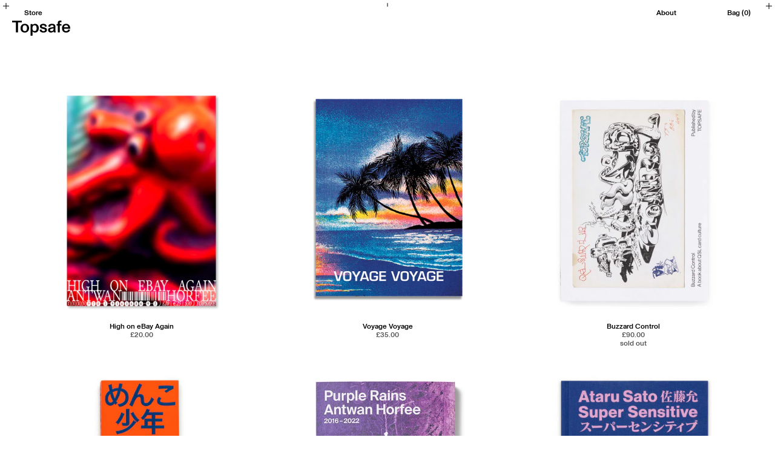

--- FILE ---
content_type: text/html; charset=utf-8
request_url: https://topsafe.co/collections/books
body_size: 13198
content:
<!doctype html>
<html>
<head>
  <title>Books</title>
  <meta charset="utf-8">
  <meta http-equiv="X-UA-Compatible" content="IE=edge,chrome=1">
  <meta name="description" content="">
  <link rel="canonical" href="https://topsafe.co/collections/books">
  <meta name="viewport" content="width=device-width,initial-scale=1,shrink-to-fit=no">

  <link rel="apple-touch-icon" sizes="180x180" href="//topsafe.co/cdn/shop/t/11/assets/apple-touch-icon.png?v=44783922506068220581744376513">
  <link rel="icon" type="image/png" sizes="32x32" href="//topsafe.co/cdn/shop/t/11/assets/favicon-32x32.png?v=121088914299035066071744376513">
  <link rel="icon" type="image/png" sizes="16x16" href="//topsafe.co/cdn/shop/t/11/assets/favicon-16x16?v=1222.png">
  <link rel="manifest" href="//topsafe.co/cdn/shop/t/11/assets/site.webmanifest?v=28520019027173394721744376513">
  <link rel="mask-icon" href="//topsafe.co/cdn/shop/t/11/assets/safari-pinned-tab.svg?v=61336324138969535351744376513" color="#000000">
  <meta name="msapplication-TileColor" content="#ffffff">
  <meta name="theme-color" content="#ffffff">

  <meta property="og:image" content="//topsafe.co/cdn/shop/t/11/assets/meta.png?v=37043697306528792291744376513">
  <meta name="twitter:image" content="//topsafe.co/cdn/shop/t/11/assets/meta.png?v=37043697306528792291744376513">

  <script>window.performance && window.performance.mark && window.performance.mark('shopify.content_for_header.start');</script><meta id="shopify-digital-wallet" name="shopify-digital-wallet" content="/49729208486/digital_wallets/dialog">
<meta name="shopify-checkout-api-token" content="ffd8b433d488e1bb9bc8fbf2db4a3f98">
<link rel="alternate" type="application/atom+xml" title="Feed" href="/collections/books.atom" />
<link rel="alternate" type="application/json+oembed" href="https://topsafe.co/collections/books.oembed">
<script async="async" src="/checkouts/internal/preloads.js?locale=en-GB"></script>
<link rel="preconnect" href="https://shop.app" crossorigin="anonymous">
<script async="async" src="https://shop.app/checkouts/internal/preloads.js?locale=en-GB&shop_id=49729208486" crossorigin="anonymous"></script>
<script id="apple-pay-shop-capabilities" type="application/json">{"shopId":49729208486,"countryCode":"GB","currencyCode":"GBP","merchantCapabilities":["supports3DS"],"merchantId":"gid:\/\/shopify\/Shop\/49729208486","merchantName":"Topsafe-Books","requiredBillingContactFields":["postalAddress","email"],"requiredShippingContactFields":["postalAddress","email"],"shippingType":"shipping","supportedNetworks":["visa","maestro","masterCard","amex","discover","elo"],"total":{"type":"pending","label":"Topsafe-Books","amount":"1.00"},"shopifyPaymentsEnabled":true,"supportsSubscriptions":true}</script>
<script id="shopify-features" type="application/json">{"accessToken":"ffd8b433d488e1bb9bc8fbf2db4a3f98","betas":["rich-media-storefront-analytics"],"domain":"topsafe.co","predictiveSearch":true,"shopId":49729208486,"locale":"en"}</script>
<script>var Shopify = Shopify || {};
Shopify.shop = "topsafe-london.myshopify.com";
Shopify.locale = "en";
Shopify.currency = {"active":"GBP","rate":"1.0"};
Shopify.country = "GB";
Shopify.theme = {"name":"250411 New Homepage","id":143150776486,"schema_name":"Themekit template theme","schema_version":"1.0.0","theme_store_id":null,"role":"main"};
Shopify.theme.handle = "null";
Shopify.theme.style = {"id":null,"handle":null};
Shopify.cdnHost = "topsafe.co/cdn";
Shopify.routes = Shopify.routes || {};
Shopify.routes.root = "/";</script>
<script type="module">!function(o){(o.Shopify=o.Shopify||{}).modules=!0}(window);</script>
<script>!function(o){function n(){var o=[];function n(){o.push(Array.prototype.slice.apply(arguments))}return n.q=o,n}var t=o.Shopify=o.Shopify||{};t.loadFeatures=n(),t.autoloadFeatures=n()}(window);</script>
<script>
  window.ShopifyPay = window.ShopifyPay || {};
  window.ShopifyPay.apiHost = "shop.app\/pay";
  window.ShopifyPay.redirectState = null;
</script>
<script id="shop-js-analytics" type="application/json">{"pageType":"collection"}</script>
<script defer="defer" async type="module" src="//topsafe.co/cdn/shopifycloud/shop-js/modules/v2/client.init-shop-cart-sync_BT-GjEfc.en.esm.js"></script>
<script defer="defer" async type="module" src="//topsafe.co/cdn/shopifycloud/shop-js/modules/v2/chunk.common_D58fp_Oc.esm.js"></script>
<script defer="defer" async type="module" src="//topsafe.co/cdn/shopifycloud/shop-js/modules/v2/chunk.modal_xMitdFEc.esm.js"></script>
<script type="module">
  await import("//topsafe.co/cdn/shopifycloud/shop-js/modules/v2/client.init-shop-cart-sync_BT-GjEfc.en.esm.js");
await import("//topsafe.co/cdn/shopifycloud/shop-js/modules/v2/chunk.common_D58fp_Oc.esm.js");
await import("//topsafe.co/cdn/shopifycloud/shop-js/modules/v2/chunk.modal_xMitdFEc.esm.js");

  window.Shopify.SignInWithShop?.initShopCartSync?.({"fedCMEnabled":true,"windoidEnabled":true});

</script>
<script>
  window.Shopify = window.Shopify || {};
  if (!window.Shopify.featureAssets) window.Shopify.featureAssets = {};
  window.Shopify.featureAssets['shop-js'] = {"shop-cart-sync":["modules/v2/client.shop-cart-sync_DZOKe7Ll.en.esm.js","modules/v2/chunk.common_D58fp_Oc.esm.js","modules/v2/chunk.modal_xMitdFEc.esm.js"],"init-fed-cm":["modules/v2/client.init-fed-cm_B6oLuCjv.en.esm.js","modules/v2/chunk.common_D58fp_Oc.esm.js","modules/v2/chunk.modal_xMitdFEc.esm.js"],"shop-cash-offers":["modules/v2/client.shop-cash-offers_D2sdYoxE.en.esm.js","modules/v2/chunk.common_D58fp_Oc.esm.js","modules/v2/chunk.modal_xMitdFEc.esm.js"],"shop-login-button":["modules/v2/client.shop-login-button_QeVjl5Y3.en.esm.js","modules/v2/chunk.common_D58fp_Oc.esm.js","modules/v2/chunk.modal_xMitdFEc.esm.js"],"pay-button":["modules/v2/client.pay-button_DXTOsIq6.en.esm.js","modules/v2/chunk.common_D58fp_Oc.esm.js","modules/v2/chunk.modal_xMitdFEc.esm.js"],"shop-button":["modules/v2/client.shop-button_DQZHx9pm.en.esm.js","modules/v2/chunk.common_D58fp_Oc.esm.js","modules/v2/chunk.modal_xMitdFEc.esm.js"],"avatar":["modules/v2/client.avatar_BTnouDA3.en.esm.js"],"init-windoid":["modules/v2/client.init-windoid_CR1B-cfM.en.esm.js","modules/v2/chunk.common_D58fp_Oc.esm.js","modules/v2/chunk.modal_xMitdFEc.esm.js"],"init-shop-for-new-customer-accounts":["modules/v2/client.init-shop-for-new-customer-accounts_C_vY_xzh.en.esm.js","modules/v2/client.shop-login-button_QeVjl5Y3.en.esm.js","modules/v2/chunk.common_D58fp_Oc.esm.js","modules/v2/chunk.modal_xMitdFEc.esm.js"],"init-shop-email-lookup-coordinator":["modules/v2/client.init-shop-email-lookup-coordinator_BI7n9ZSv.en.esm.js","modules/v2/chunk.common_D58fp_Oc.esm.js","modules/v2/chunk.modal_xMitdFEc.esm.js"],"init-shop-cart-sync":["modules/v2/client.init-shop-cart-sync_BT-GjEfc.en.esm.js","modules/v2/chunk.common_D58fp_Oc.esm.js","modules/v2/chunk.modal_xMitdFEc.esm.js"],"shop-toast-manager":["modules/v2/client.shop-toast-manager_DiYdP3xc.en.esm.js","modules/v2/chunk.common_D58fp_Oc.esm.js","modules/v2/chunk.modal_xMitdFEc.esm.js"],"init-customer-accounts":["modules/v2/client.init-customer-accounts_D9ZNqS-Q.en.esm.js","modules/v2/client.shop-login-button_QeVjl5Y3.en.esm.js","modules/v2/chunk.common_D58fp_Oc.esm.js","modules/v2/chunk.modal_xMitdFEc.esm.js"],"init-customer-accounts-sign-up":["modules/v2/client.init-customer-accounts-sign-up_iGw4briv.en.esm.js","modules/v2/client.shop-login-button_QeVjl5Y3.en.esm.js","modules/v2/chunk.common_D58fp_Oc.esm.js","modules/v2/chunk.modal_xMitdFEc.esm.js"],"shop-follow-button":["modules/v2/client.shop-follow-button_CqMgW2wH.en.esm.js","modules/v2/chunk.common_D58fp_Oc.esm.js","modules/v2/chunk.modal_xMitdFEc.esm.js"],"checkout-modal":["modules/v2/client.checkout-modal_xHeaAweL.en.esm.js","modules/v2/chunk.common_D58fp_Oc.esm.js","modules/v2/chunk.modal_xMitdFEc.esm.js"],"shop-login":["modules/v2/client.shop-login_D91U-Q7h.en.esm.js","modules/v2/chunk.common_D58fp_Oc.esm.js","modules/v2/chunk.modal_xMitdFEc.esm.js"],"lead-capture":["modules/v2/client.lead-capture_BJmE1dJe.en.esm.js","modules/v2/chunk.common_D58fp_Oc.esm.js","modules/v2/chunk.modal_xMitdFEc.esm.js"],"payment-terms":["modules/v2/client.payment-terms_Ci9AEqFq.en.esm.js","modules/v2/chunk.common_D58fp_Oc.esm.js","modules/v2/chunk.modal_xMitdFEc.esm.js"]};
</script>
<script id="__st">var __st={"a":49729208486,"offset":0,"reqid":"837e358d-838b-4c3b-9898-4a37f4137d7e-1769308331","pageurl":"topsafe.co\/collections\/books","u":"98da034fe27f","p":"collection","rtyp":"collection","rid":225852555430};</script>
<script>window.ShopifyPaypalV4VisibilityTracking = true;</script>
<script id="captcha-bootstrap">!function(){'use strict';const t='contact',e='account',n='new_comment',o=[[t,t],['blogs',n],['comments',n],[t,'customer']],c=[[e,'customer_login'],[e,'guest_login'],[e,'recover_customer_password'],[e,'create_customer']],r=t=>t.map((([t,e])=>`form[action*='/${t}']:not([data-nocaptcha='true']) input[name='form_type'][value='${e}']`)).join(','),a=t=>()=>t?[...document.querySelectorAll(t)].map((t=>t.form)):[];function s(){const t=[...o],e=r(t);return a(e)}const i='password',u='form_key',d=['recaptcha-v3-token','g-recaptcha-response','h-captcha-response',i],f=()=>{try{return window.sessionStorage}catch{return}},m='__shopify_v',_=t=>t.elements[u];function p(t,e,n=!1){try{const o=window.sessionStorage,c=JSON.parse(o.getItem(e)),{data:r}=function(t){const{data:e,action:n}=t;return t[m]||n?{data:e,action:n}:{data:t,action:n}}(c);for(const[e,n]of Object.entries(r))t.elements[e]&&(t.elements[e].value=n);n&&o.removeItem(e)}catch(o){console.error('form repopulation failed',{error:o})}}const l='form_type',E='cptcha';function T(t){t.dataset[E]=!0}const w=window,h=w.document,L='Shopify',v='ce_forms',y='captcha';let A=!1;((t,e)=>{const n=(g='f06e6c50-85a8-45c8-87d0-21a2b65856fe',I='https://cdn.shopify.com/shopifycloud/storefront-forms-hcaptcha/ce_storefront_forms_captcha_hcaptcha.v1.5.2.iife.js',D={infoText:'Protected by hCaptcha',privacyText:'Privacy',termsText:'Terms'},(t,e,n)=>{const o=w[L][v],c=o.bindForm;if(c)return c(t,g,e,D).then(n);var r;o.q.push([[t,g,e,D],n]),r=I,A||(h.body.append(Object.assign(h.createElement('script'),{id:'captcha-provider',async:!0,src:r})),A=!0)});var g,I,D;w[L]=w[L]||{},w[L][v]=w[L][v]||{},w[L][v].q=[],w[L][y]=w[L][y]||{},w[L][y].protect=function(t,e){n(t,void 0,e),T(t)},Object.freeze(w[L][y]),function(t,e,n,w,h,L){const[v,y,A,g]=function(t,e,n){const i=e?o:[],u=t?c:[],d=[...i,...u],f=r(d),m=r(i),_=r(d.filter((([t,e])=>n.includes(e))));return[a(f),a(m),a(_),s()]}(w,h,L),I=t=>{const e=t.target;return e instanceof HTMLFormElement?e:e&&e.form},D=t=>v().includes(t);t.addEventListener('submit',(t=>{const e=I(t);if(!e)return;const n=D(e)&&!e.dataset.hcaptchaBound&&!e.dataset.recaptchaBound,o=_(e),c=g().includes(e)&&(!o||!o.value);(n||c)&&t.preventDefault(),c&&!n&&(function(t){try{if(!f())return;!function(t){const e=f();if(!e)return;const n=_(t);if(!n)return;const o=n.value;o&&e.removeItem(o)}(t);const e=Array.from(Array(32),(()=>Math.random().toString(36)[2])).join('');!function(t,e){_(t)||t.append(Object.assign(document.createElement('input'),{type:'hidden',name:u})),t.elements[u].value=e}(t,e),function(t,e){const n=f();if(!n)return;const o=[...t.querySelectorAll(`input[type='${i}']`)].map((({name:t})=>t)),c=[...d,...o],r={};for(const[a,s]of new FormData(t).entries())c.includes(a)||(r[a]=s);n.setItem(e,JSON.stringify({[m]:1,action:t.action,data:r}))}(t,e)}catch(e){console.error('failed to persist form',e)}}(e),e.submit())}));const S=(t,e)=>{t&&!t.dataset[E]&&(n(t,e.some((e=>e===t))),T(t))};for(const o of['focusin','change'])t.addEventListener(o,(t=>{const e=I(t);D(e)&&S(e,y())}));const B=e.get('form_key'),M=e.get(l),P=B&&M;t.addEventListener('DOMContentLoaded',(()=>{const t=y();if(P)for(const e of t)e.elements[l].value===M&&p(e,B);[...new Set([...A(),...v().filter((t=>'true'===t.dataset.shopifyCaptcha))])].forEach((e=>S(e,t)))}))}(h,new URLSearchParams(w.location.search),n,t,e,['guest_login'])})(!0,!0)}();</script>
<script integrity="sha256-4kQ18oKyAcykRKYeNunJcIwy7WH5gtpwJnB7kiuLZ1E=" data-source-attribution="shopify.loadfeatures" defer="defer" src="//topsafe.co/cdn/shopifycloud/storefront/assets/storefront/load_feature-a0a9edcb.js" crossorigin="anonymous"></script>
<script crossorigin="anonymous" defer="defer" src="//topsafe.co/cdn/shopifycloud/storefront/assets/shopify_pay/storefront-65b4c6d7.js?v=20250812"></script>
<script data-source-attribution="shopify.dynamic_checkout.dynamic.init">var Shopify=Shopify||{};Shopify.PaymentButton=Shopify.PaymentButton||{isStorefrontPortableWallets:!0,init:function(){window.Shopify.PaymentButton.init=function(){};var t=document.createElement("script");t.src="https://topsafe.co/cdn/shopifycloud/portable-wallets/latest/portable-wallets.en.js",t.type="module",document.head.appendChild(t)}};
</script>
<script data-source-attribution="shopify.dynamic_checkout.buyer_consent">
  function portableWalletsHideBuyerConsent(e){var t=document.getElementById("shopify-buyer-consent"),n=document.getElementById("shopify-subscription-policy-button");t&&n&&(t.classList.add("hidden"),t.setAttribute("aria-hidden","true"),n.removeEventListener("click",e))}function portableWalletsShowBuyerConsent(e){var t=document.getElementById("shopify-buyer-consent"),n=document.getElementById("shopify-subscription-policy-button");t&&n&&(t.classList.remove("hidden"),t.removeAttribute("aria-hidden"),n.addEventListener("click",e))}window.Shopify?.PaymentButton&&(window.Shopify.PaymentButton.hideBuyerConsent=portableWalletsHideBuyerConsent,window.Shopify.PaymentButton.showBuyerConsent=portableWalletsShowBuyerConsent);
</script>
<script data-source-attribution="shopify.dynamic_checkout.cart.bootstrap">document.addEventListener("DOMContentLoaded",(function(){function t(){return document.querySelector("shopify-accelerated-checkout-cart, shopify-accelerated-checkout")}if(t())Shopify.PaymentButton.init();else{new MutationObserver((function(e,n){t()&&(Shopify.PaymentButton.init(),n.disconnect())})).observe(document.body,{childList:!0,subtree:!0})}}));
</script>
<link id="shopify-accelerated-checkout-styles" rel="stylesheet" media="screen" href="https://topsafe.co/cdn/shopifycloud/portable-wallets/latest/accelerated-checkout-backwards-compat.css" crossorigin="anonymous">
<style id="shopify-accelerated-checkout-cart">
        #shopify-buyer-consent {
  margin-top: 1em;
  display: inline-block;
  width: 100%;
}

#shopify-buyer-consent.hidden {
  display: none;
}

#shopify-subscription-policy-button {
  background: none;
  border: none;
  padding: 0;
  text-decoration: underline;
  font-size: inherit;
  cursor: pointer;
}

#shopify-subscription-policy-button::before {
  box-shadow: none;
}

      </style>

<script>window.performance && window.performance.mark && window.performance.mark('shopify.content_for_header.end');</script> <!-- Header hook for plugins -->
  <link href="//topsafe.co/cdn/shop/t/11/assets/stylesheet.css?v=18687596107175486211768418441" rel="stylesheet" type="text/css" media="all" />
<link href="https://monorail-edge.shopifysvc.com" rel="dns-prefetch">
<script>(function(){if ("sendBeacon" in navigator && "performance" in window) {try {var session_token_from_headers = performance.getEntriesByType('navigation')[0].serverTiming.find(x => x.name == '_s').description;} catch {var session_token_from_headers = undefined;}var session_cookie_matches = document.cookie.match(/_shopify_s=([^;]*)/);var session_token_from_cookie = session_cookie_matches && session_cookie_matches.length === 2 ? session_cookie_matches[1] : "";var session_token = session_token_from_headers || session_token_from_cookie || "";function handle_abandonment_event(e) {var entries = performance.getEntries().filter(function(entry) {return /monorail-edge.shopifysvc.com/.test(entry.name);});if (!window.abandonment_tracked && entries.length === 0) {window.abandonment_tracked = true;var currentMs = Date.now();var navigation_start = performance.timing.navigationStart;var payload = {shop_id: 49729208486,url: window.location.href,navigation_start,duration: currentMs - navigation_start,session_token,page_type: "collection"};window.navigator.sendBeacon("https://monorail-edge.shopifysvc.com/v1/produce", JSON.stringify({schema_id: "online_store_buyer_site_abandonment/1.1",payload: payload,metadata: {event_created_at_ms: currentMs,event_sent_at_ms: currentMs}}));}}window.addEventListener('pagehide', handle_abandonment_event);}}());</script>
<script id="web-pixels-manager-setup">(function e(e,d,r,n,o){if(void 0===o&&(o={}),!Boolean(null===(a=null===(i=window.Shopify)||void 0===i?void 0:i.analytics)||void 0===a?void 0:a.replayQueue)){var i,a;window.Shopify=window.Shopify||{};var t=window.Shopify;t.analytics=t.analytics||{};var s=t.analytics;s.replayQueue=[],s.publish=function(e,d,r){return s.replayQueue.push([e,d,r]),!0};try{self.performance.mark("wpm:start")}catch(e){}var l=function(){var e={modern:/Edge?\/(1{2}[4-9]|1[2-9]\d|[2-9]\d{2}|\d{4,})\.\d+(\.\d+|)|Firefox\/(1{2}[4-9]|1[2-9]\d|[2-9]\d{2}|\d{4,})\.\d+(\.\d+|)|Chrom(ium|e)\/(9{2}|\d{3,})\.\d+(\.\d+|)|(Maci|X1{2}).+ Version\/(15\.\d+|(1[6-9]|[2-9]\d|\d{3,})\.\d+)([,.]\d+|)( \(\w+\)|)( Mobile\/\w+|) Safari\/|Chrome.+OPR\/(9{2}|\d{3,})\.\d+\.\d+|(CPU[ +]OS|iPhone[ +]OS|CPU[ +]iPhone|CPU IPhone OS|CPU iPad OS)[ +]+(15[._]\d+|(1[6-9]|[2-9]\d|\d{3,})[._]\d+)([._]\d+|)|Android:?[ /-](13[3-9]|1[4-9]\d|[2-9]\d{2}|\d{4,})(\.\d+|)(\.\d+|)|Android.+Firefox\/(13[5-9]|1[4-9]\d|[2-9]\d{2}|\d{4,})\.\d+(\.\d+|)|Android.+Chrom(ium|e)\/(13[3-9]|1[4-9]\d|[2-9]\d{2}|\d{4,})\.\d+(\.\d+|)|SamsungBrowser\/([2-9]\d|\d{3,})\.\d+/,legacy:/Edge?\/(1[6-9]|[2-9]\d|\d{3,})\.\d+(\.\d+|)|Firefox\/(5[4-9]|[6-9]\d|\d{3,})\.\d+(\.\d+|)|Chrom(ium|e)\/(5[1-9]|[6-9]\d|\d{3,})\.\d+(\.\d+|)([\d.]+$|.*Safari\/(?![\d.]+ Edge\/[\d.]+$))|(Maci|X1{2}).+ Version\/(10\.\d+|(1[1-9]|[2-9]\d|\d{3,})\.\d+)([,.]\d+|)( \(\w+\)|)( Mobile\/\w+|) Safari\/|Chrome.+OPR\/(3[89]|[4-9]\d|\d{3,})\.\d+\.\d+|(CPU[ +]OS|iPhone[ +]OS|CPU[ +]iPhone|CPU IPhone OS|CPU iPad OS)[ +]+(10[._]\d+|(1[1-9]|[2-9]\d|\d{3,})[._]\d+)([._]\d+|)|Android:?[ /-](13[3-9]|1[4-9]\d|[2-9]\d{2}|\d{4,})(\.\d+|)(\.\d+|)|Mobile Safari.+OPR\/([89]\d|\d{3,})\.\d+\.\d+|Android.+Firefox\/(13[5-9]|1[4-9]\d|[2-9]\d{2}|\d{4,})\.\d+(\.\d+|)|Android.+Chrom(ium|e)\/(13[3-9]|1[4-9]\d|[2-9]\d{2}|\d{4,})\.\d+(\.\d+|)|Android.+(UC? ?Browser|UCWEB|U3)[ /]?(15\.([5-9]|\d{2,})|(1[6-9]|[2-9]\d|\d{3,})\.\d+)\.\d+|SamsungBrowser\/(5\.\d+|([6-9]|\d{2,})\.\d+)|Android.+MQ{2}Browser\/(14(\.(9|\d{2,})|)|(1[5-9]|[2-9]\d|\d{3,})(\.\d+|))(\.\d+|)|K[Aa][Ii]OS\/(3\.\d+|([4-9]|\d{2,})\.\d+)(\.\d+|)/},d=e.modern,r=e.legacy,n=navigator.userAgent;return n.match(d)?"modern":n.match(r)?"legacy":"unknown"}(),u="modern"===l?"modern":"legacy",c=(null!=n?n:{modern:"",legacy:""})[u],f=function(e){return[e.baseUrl,"/wpm","/b",e.hashVersion,"modern"===e.buildTarget?"m":"l",".js"].join("")}({baseUrl:d,hashVersion:r,buildTarget:u}),m=function(e){var d=e.version,r=e.bundleTarget,n=e.surface,o=e.pageUrl,i=e.monorailEndpoint;return{emit:function(e){var a=e.status,t=e.errorMsg,s=(new Date).getTime(),l=JSON.stringify({metadata:{event_sent_at_ms:s},events:[{schema_id:"web_pixels_manager_load/3.1",payload:{version:d,bundle_target:r,page_url:o,status:a,surface:n,error_msg:t},metadata:{event_created_at_ms:s}}]});if(!i)return console&&console.warn&&console.warn("[Web Pixels Manager] No Monorail endpoint provided, skipping logging."),!1;try{return self.navigator.sendBeacon.bind(self.navigator)(i,l)}catch(e){}var u=new XMLHttpRequest;try{return u.open("POST",i,!0),u.setRequestHeader("Content-Type","text/plain"),u.send(l),!0}catch(e){return console&&console.warn&&console.warn("[Web Pixels Manager] Got an unhandled error while logging to Monorail."),!1}}}}({version:r,bundleTarget:l,surface:e.surface,pageUrl:self.location.href,monorailEndpoint:e.monorailEndpoint});try{o.browserTarget=l,function(e){var d=e.src,r=e.async,n=void 0===r||r,o=e.onload,i=e.onerror,a=e.sri,t=e.scriptDataAttributes,s=void 0===t?{}:t,l=document.createElement("script"),u=document.querySelector("head"),c=document.querySelector("body");if(l.async=n,l.src=d,a&&(l.integrity=a,l.crossOrigin="anonymous"),s)for(var f in s)if(Object.prototype.hasOwnProperty.call(s,f))try{l.dataset[f]=s[f]}catch(e){}if(o&&l.addEventListener("load",o),i&&l.addEventListener("error",i),u)u.appendChild(l);else{if(!c)throw new Error("Did not find a head or body element to append the script");c.appendChild(l)}}({src:f,async:!0,onload:function(){if(!function(){var e,d;return Boolean(null===(d=null===(e=window.Shopify)||void 0===e?void 0:e.analytics)||void 0===d?void 0:d.initialized)}()){var d=window.webPixelsManager.init(e)||void 0;if(d){var r=window.Shopify.analytics;r.replayQueue.forEach((function(e){var r=e[0],n=e[1],o=e[2];d.publishCustomEvent(r,n,o)})),r.replayQueue=[],r.publish=d.publishCustomEvent,r.visitor=d.visitor,r.initialized=!0}}},onerror:function(){return m.emit({status:"failed",errorMsg:"".concat(f," has failed to load")})},sri:function(e){var d=/^sha384-[A-Za-z0-9+/=]+$/;return"string"==typeof e&&d.test(e)}(c)?c:"",scriptDataAttributes:o}),m.emit({status:"loading"})}catch(e){m.emit({status:"failed",errorMsg:(null==e?void 0:e.message)||"Unknown error"})}}})({shopId: 49729208486,storefrontBaseUrl: "https://topsafe.co",extensionsBaseUrl: "https://extensions.shopifycdn.com/cdn/shopifycloud/web-pixels-manager",monorailEndpoint: "https://monorail-edge.shopifysvc.com/unstable/produce_batch",surface: "storefront-renderer",enabledBetaFlags: ["2dca8a86"],webPixelsConfigList: [{"id":"shopify-app-pixel","configuration":"{}","eventPayloadVersion":"v1","runtimeContext":"STRICT","scriptVersion":"0450","apiClientId":"shopify-pixel","type":"APP","privacyPurposes":["ANALYTICS","MARKETING"]},{"id":"shopify-custom-pixel","eventPayloadVersion":"v1","runtimeContext":"LAX","scriptVersion":"0450","apiClientId":"shopify-pixel","type":"CUSTOM","privacyPurposes":["ANALYTICS","MARKETING"]}],isMerchantRequest: false,initData: {"shop":{"name":"Topsafe-Books","paymentSettings":{"currencyCode":"GBP"},"myshopifyDomain":"topsafe-london.myshopify.com","countryCode":"GB","storefrontUrl":"https:\/\/topsafe.co"},"customer":null,"cart":null,"checkout":null,"productVariants":[],"purchasingCompany":null},},"https://topsafe.co/cdn","fcfee988w5aeb613cpc8e4bc33m6693e112",{"modern":"","legacy":""},{"shopId":"49729208486","storefrontBaseUrl":"https:\/\/topsafe.co","extensionBaseUrl":"https:\/\/extensions.shopifycdn.com\/cdn\/shopifycloud\/web-pixels-manager","surface":"storefront-renderer","enabledBetaFlags":"[\"2dca8a86\"]","isMerchantRequest":"false","hashVersion":"fcfee988w5aeb613cpc8e4bc33m6693e112","publish":"custom","events":"[[\"page_viewed\",{}],[\"collection_viewed\",{\"collection\":{\"id\":\"225852555430\",\"title\":\"Books\",\"productVariants\":[{\"price\":{\"amount\":20.0,\"currencyCode\":\"GBP\"},\"product\":{\"title\":\"High on eBay Again\",\"vendor\":\"Topsafe\",\"id\":\"7753924804774\",\"untranslatedTitle\":\"High on eBay Again\",\"url\":\"\/products\/high-on-ebay-again\",\"type\":\"Books\"},\"id\":\"44231281770662\",\"image\":{\"src\":\"\/\/topsafe.co\/cdn\/shop\/files\/TS-AH-HOEA-WEB-1500x1500.png?v=1687437390\"},\"sku\":\"\",\"title\":\"Default Title\",\"untranslatedTitle\":\"Default Title\"},{\"price\":{\"amount\":35.0,\"currencyCode\":\"GBP\"},\"product\":{\"title\":\"Voyage Voyage\",\"vendor\":\"Topsafe-Books\",\"id\":\"7683874914470\",\"untranslatedTitle\":\"Voyage Voyage\",\"url\":\"\/products\/voyage-voyage\",\"type\":\"Books\"},\"id\":\"43955390906534\",\"image\":{\"src\":\"\/\/topsafe.co\/cdn\/shop\/products\/COVER_VOYAGE4_6dc0d91b-e5b3-428d-8acb-38912de07d19.png?v=1675803853\"},\"sku\":\"10\",\"title\":\"Default Title\",\"untranslatedTitle\":\"Default Title\"},{\"price\":{\"amount\":90.0,\"currencyCode\":\"GBP\"},\"product\":{\"title\":\"Buzzard Control\",\"vendor\":\"Topsafe\",\"id\":\"6908890874022\",\"untranslatedTitle\":\"Buzzard Control\",\"url\":\"\/products\/buzzard-control\",\"type\":\"Books\"},\"id\":\"41558889037990\",\"image\":{\"src\":\"\/\/topsafe.co\/cdn\/shop\/products\/buzz01.jpg?v=1650710439\"},\"sku\":\"\",\"title\":\"Not Signed\",\"untranslatedTitle\":\"Not Signed\"},{\"price\":{\"amount\":0.0,\"currencyCode\":\"GBP\"},\"product\":{\"title\":\"Menko Boys\",\"vendor\":\"Topsafe\",\"id\":\"5862912164006\",\"untranslatedTitle\":\"Menko Boys\",\"url\":\"\/products\/menko-boys-book\",\"type\":\"Books\"},\"id\":\"36861639753894\",\"image\":{\"src\":\"\/\/topsafe.co\/cdn\/shop\/products\/menkoboys01.jpg?v=1634740808\"},\"sku\":\"\",\"title\":\"Small \/ Red\",\"untranslatedTitle\":\"Small \/ Red\"},{\"price\":{\"amount\":90.0,\"currencyCode\":\"GBP\"},\"product\":{\"title\":\"Purple Rains\",\"vendor\":\"Topsafe-Books\",\"id\":\"7538900467878\",\"untranslatedTitle\":\"Purple Rains\",\"url\":\"\/products\/purple-rains\",\"type\":\"Books\"},\"id\":\"43717897126054\",\"image\":{\"src\":\"\/\/topsafe.co\/cdn\/shop\/products\/LANDING_PAGE-COVER.jpg?v=1667728496\"},\"sku\":\"\",\"title\":\"Default Title\",\"untranslatedTitle\":\"Default Title\"},{\"price\":{\"amount\":50.0,\"currencyCode\":\"GBP\"},\"product\":{\"title\":\"Super Sensitive\",\"vendor\":\"Topsafe\",\"id\":\"7226258915494\",\"untranslatedTitle\":\"Super Sensitive\",\"url\":\"\/products\/super-sensitive\",\"type\":\"Books\"},\"id\":\"42036980809894\",\"image\":{\"src\":\"\/\/topsafe.co\/cdn\/shop\/products\/ataru1.jpg?v=1650709183\"},\"sku\":\"200\",\"title\":\"Default Title\",\"untranslatedTitle\":\"Default Title\"},{\"price\":{\"amount\":20.0,\"currencyCode\":\"GBP\"},\"product\":{\"title\":\"Next To Nothing\",\"vendor\":\"Topsafe\",\"id\":\"5925877973158\",\"untranslatedTitle\":\"Next To Nothing\",\"url\":\"\/products\/next-to-nothing\",\"type\":\"Books\"},\"id\":\"36984987812006\",\"image\":{\"src\":\"\/\/topsafe.co\/cdn\/shop\/products\/cover1_45c54ea2-703f-4051-ad31-ab892e204e2a.jpg?v=1650710004\"},\"sku\":\"1200\",\"title\":\"Default Title\",\"untranslatedTitle\":\"Default Title\"},{\"price\":{\"amount\":15.0,\"currencyCode\":\"GBP\"},\"product\":{\"title\":\"Casebook\",\"vendor\":\"Topsafe\",\"id\":\"7118377812134\",\"untranslatedTitle\":\"Casebook\",\"url\":\"\/products\/casebook\",\"type\":\"Books\"},\"id\":\"41557968322726\",\"image\":{\"src\":\"\/\/topsafe.co\/cdn\/shop\/products\/casebook01.jpg?v=1634738506\"},\"sku\":\"\",\"title\":\"Default Title\",\"untranslatedTitle\":\"Default Title\"},{\"price\":{\"amount\":45.0,\"currencyCode\":\"GBP\"},\"product\":{\"title\":\"Raw Youth Collage\",\"vendor\":\"Topsafe\",\"id\":\"5996810567846\",\"untranslatedTitle\":\"Raw Youth Collage\",\"url\":\"\/products\/raw-youth-collage\",\"type\":\"Books\"},\"id\":\"37264790814886\",\"image\":{\"src\":\"\/\/topsafe.co\/cdn\/shop\/products\/cover1.jpg?v=1650709620\"},\"sku\":\"\",\"title\":\"Default Title\",\"untranslatedTitle\":\"Default Title\"},{\"price\":{\"amount\":30.0,\"currencyCode\":\"GBP\"},\"product\":{\"title\":\"TOPSAFE.TV Bundle\",\"vendor\":\"Topsafe\",\"id\":\"7627789664422\",\"untranslatedTitle\":\"TOPSAFE.TV Bundle\",\"url\":\"\/products\/topsafe-tv-bundle\",\"type\":\"Books\"},\"id\":\"43807933235366\",\"image\":{\"src\":\"\/\/topsafe.co\/cdn\/shop\/products\/Artboard8_2x_96a6103d-99b6-4f4c-99ab-a21048e5e25f.jpg?v=1670590417\"},\"sku\":\"\",\"title\":\"Default Title\",\"untranslatedTitle\":\"Default Title\"},{\"price\":{\"amount\":40.0,\"currencyCode\":\"GBP\"},\"product\":{\"title\":\"TOPSAFE MAGAZINE BUNDLE\",\"vendor\":\"Topsafe-Books\",\"id\":\"7627820433574\",\"untranslatedTitle\":\"TOPSAFE MAGAZINE BUNDLE\",\"url\":\"\/products\/topsafe-magazine-bundle\",\"type\":\"Books\"},\"id\":\"43808015941798\",\"image\":{\"src\":\"\/\/topsafe.co\/cdn\/shop\/products\/Artboard5_2x_5cc92d0e-a75f-46ca-bf51-f2ea287fd65a.jpg?v=1670594310\"},\"sku\":\"250\",\"title\":\"Default Title\",\"untranslatedTitle\":\"Default Title\"},{\"price\":{\"amount\":45.0,\"currencyCode\":\"GBP\"},\"product\":{\"title\":\"Crack \u0026 Shine International\",\"vendor\":\"Topsafe-Books\",\"id\":\"7226513719462\",\"untranslatedTitle\":\"Crack \u0026 Shine International\",\"url\":\"\/products\/crack-and-shine-international\",\"type\":\"Books\"},\"id\":\"42038430662822\",\"image\":{\"src\":\"\/\/topsafe.co\/cdn\/shop\/products\/crackandshine01_6646e159-9158-4746-b2a6-4d0411b8c349.jpg?v=1641578135\"},\"sku\":\"90\",\"title\":\"Default Title\",\"untranslatedTitle\":\"Default Title\"},{\"price\":{\"amount\":300.0,\"currencyCode\":\"GBP\"},\"product\":{\"title\":\"Purple Rains - Special Edition\",\"vendor\":\"Topsafe-Books\",\"id\":\"7540081524902\",\"untranslatedTitle\":\"Purple Rains - Special Edition\",\"url\":\"\/products\/purple-rains-special-edition\",\"type\":\"Books\"},\"id\":\"43489130447014\",\"image\":{\"src\":\"\/\/topsafe.co\/cdn\/shop\/products\/LANDING_PAGE-SPECIAL-EDTION-COVER.jpg?v=1667728578\"},\"sku\":\"48\",\"title\":\"Default Title\",\"untranslatedTitle\":\"Default Title\"},{\"price\":{\"amount\":70.0,\"currencyCode\":\"GBP\"},\"product\":{\"title\":\"Voyage Voyage - Special Edition\",\"vendor\":\"Topsafe-Books\",\"id\":\"7683875405990\",\"untranslatedTitle\":\"Voyage Voyage - Special Edition\",\"url\":\"\/products\/voyage-voyage-special-edition\",\"type\":\"Books\"},\"id\":\"43955391660198\",\"image\":{\"src\":\"\/\/topsafe.co\/cdn\/shop\/products\/COVER_VOYAGE4_17f61daf-c1ed-472f-94ff-4bfe0b58e2db.png?v=1675803931\"},\"sku\":\"198\",\"title\":\"Default Title\",\"untranslatedTitle\":\"Default Title\"},{\"price\":{\"amount\":95.0,\"currencyCode\":\"GBP\"},\"product\":{\"title\":\"WANTO - Bombing Life\",\"vendor\":\"Topsafe-Books\",\"id\":\"7484352659622\",\"untranslatedTitle\":\"WANTO - Bombing Life\",\"url\":\"\/products\/wanto-bombing-life\",\"type\":\"Books\"},\"id\":\"43292672753830\",\"image\":{\"src\":\"\/\/topsafe.co\/cdn\/shop\/products\/COVER-2.jpg?v=1660558380\"},\"sku\":\"\",\"title\":\"Default Title\",\"untranslatedTitle\":\"Default Title\"},{\"price\":{\"amount\":50.0,\"currencyCode\":\"GBP\"},\"product\":{\"title\":\"Horfée's Imaginarium\",\"vendor\":\"Topsafe-Books\",\"id\":\"7226517717158\",\"untranslatedTitle\":\"Horfée's Imaginarium\",\"url\":\"\/products\/horfees-imaginarium-1\",\"type\":\"Books\"},\"id\":\"42038460448934\",\"image\":{\"src\":\"\/\/topsafe.co\/cdn\/shop\/products\/topsafelondon_1071_de77c030-b656-491d-80c9-c2cfb55d702f.jpg?v=1641579364\"},\"sku\":\"100\",\"title\":\"Default Title\",\"untranslatedTitle\":\"Default Title\"},{\"price\":{\"amount\":200.0,\"currencyCode\":\"GBP\"},\"product\":{\"title\":\"Haunted Marmite\",\"vendor\":\"Topsafe-Books\",\"id\":\"7735964074150\",\"untranslatedTitle\":\"Haunted Marmite\",\"url\":\"\/products\/haunted-marmite\",\"type\":\"Books\"},\"id\":\"44141960036518\",\"image\":{\"src\":\"\/\/topsafe.co\/cdn\/shop\/files\/AP-TOPSAFE-HAUNTED-MARMITE-WEB-IMAGES-01.jpg?v=1694198819\"},\"sku\":\"\",\"title\":\"Default Title\",\"untranslatedTitle\":\"Default Title\"},{\"price\":{\"amount\":10.0,\"currencyCode\":\"GBP\"},\"product\":{\"title\":\"Mario Picardo - Sketchbook\",\"vendor\":\"Topsafe\",\"id\":\"7734956589222\",\"untranslatedTitle\":\"Mario Picardo - Sketchbook\",\"url\":\"\/products\/mario-picardo-sketchbook\",\"type\":\"Books\"},\"id\":\"44134488047782\",\"image\":{\"src\":\"\/\/topsafe.co\/cdn\/shop\/files\/WhatsAppImage2023-03-08at14.01.17_3.jpg?v=1683801399\"},\"sku\":\"\",\"title\":\"Default Title\",\"untranslatedTitle\":\"Default Title\"},{\"price\":{\"amount\":45.0,\"currencyCode\":\"GBP\"},\"product\":{\"title\":\"Menko Toys\",\"vendor\":\"Topsafe-Books\",\"id\":\"8476747071654\",\"untranslatedTitle\":\"Menko Toys\",\"url\":\"\/products\/menko-toys\",\"type\":\"Books\"},\"id\":\"46341914165414\",\"image\":{\"src\":\"\/\/topsafe.co\/cdn\/shop\/files\/Menko1.png?v=1746455736\"},\"sku\":\"100\",\"title\":\"Signed\",\"untranslatedTitle\":\"Signed\"},{\"price\":{\"amount\":20.0,\"currencyCode\":\"GBP\"},\"product\":{\"title\":\"95 Ways to Step on the World - Gabriel Krauze\",\"vendor\":\"Topsafe-Books\",\"id\":\"15203421159590\",\"untranslatedTitle\":\"95 Ways to Step on the World - Gabriel Krauze\",\"url\":\"\/products\/95-ways-to-step-on-the-world-gabriel-krauze\",\"type\":\"Books\"},\"id\":\"56033382367398\",\"image\":{\"src\":\"\/\/topsafe.co\/cdn\/shop\/files\/ZakGroup_NIKE_KRAUZE_Book_SCREEN_WHITEBG_01.jpg?v=1767103862\"},\"sku\":null,\"title\":\"Default Title\",\"untranslatedTitle\":\"Default Title\"}]}}]]"});</script><script>
  window.ShopifyAnalytics = window.ShopifyAnalytics || {};
  window.ShopifyAnalytics.meta = window.ShopifyAnalytics.meta || {};
  window.ShopifyAnalytics.meta.currency = 'GBP';
  var meta = {"products":[{"id":7753924804774,"gid":"gid:\/\/shopify\/Product\/7753924804774","vendor":"Topsafe","type":"Books","handle":"high-on-ebay-again","variants":[{"id":44231281770662,"price":2000,"name":"High on eBay Again","public_title":null,"sku":""}],"remote":false},{"id":7683874914470,"gid":"gid:\/\/shopify\/Product\/7683874914470","vendor":"Topsafe-Books","type":"Books","handle":"voyage-voyage","variants":[{"id":43955390906534,"price":3500,"name":"Voyage Voyage","public_title":null,"sku":"10"}],"remote":false},{"id":6908890874022,"gid":"gid:\/\/shopify\/Product\/6908890874022","vendor":"Topsafe","type":"Books","handle":"buzzard-control","variants":[{"id":41558889037990,"price":9000,"name":"Buzzard Control - Not Signed","public_title":"Not Signed","sku":""},{"id":44360355217574,"price":12000,"name":"Buzzard Control - Signed","public_title":"Signed","sku":"5"}],"remote":false},{"id":5862912164006,"gid":"gid:\/\/shopify\/Product\/5862912164006","vendor":"Topsafe","type":"Books","handle":"menko-boys-book","variants":[{"id":36861639753894,"price":0,"name":"Menko Boys - Small \/ Red","public_title":"Small \/ Red","sku":""},{"id":41966922465446,"price":0,"name":"Menko Boys - 105x280mm \/ Gold","public_title":"105x280mm \/ Gold","sku":"90"}],"remote":false},{"id":7538900467878,"gid":"gid:\/\/shopify\/Product\/7538900467878","vendor":"Topsafe-Books","type":"Books","handle":"purple-rains","variants":[{"id":43717897126054,"price":9000,"name":"Purple Rains","public_title":null,"sku":""}],"remote":false},{"id":7226258915494,"gid":"gid:\/\/shopify\/Product\/7226258915494","vendor":"Topsafe","type":"Books","handle":"super-sensitive","variants":[{"id":42036980809894,"price":5000,"name":"Super Sensitive","public_title":null,"sku":"200"}],"remote":false},{"id":5925877973158,"gid":"gid:\/\/shopify\/Product\/5925877973158","vendor":"Topsafe","type":"Books","handle":"next-to-nothing","variants":[{"id":36984987812006,"price":2000,"name":"Next To Nothing","public_title":null,"sku":"1200"}],"remote":false},{"id":7118377812134,"gid":"gid:\/\/shopify\/Product\/7118377812134","vendor":"Topsafe","type":"Books","handle":"casebook","variants":[{"id":41557968322726,"price":1500,"name":"Casebook","public_title":null,"sku":""}],"remote":false},{"id":5996810567846,"gid":"gid:\/\/shopify\/Product\/5996810567846","vendor":"Topsafe","type":"Books","handle":"raw-youth-collage","variants":[{"id":37264790814886,"price":4500,"name":"Raw Youth Collage","public_title":null,"sku":""}],"remote":false},{"id":7627789664422,"gid":"gid:\/\/shopify\/Product\/7627789664422","vendor":"Topsafe","type":"Books","handle":"topsafe-tv-bundle","variants":[{"id":43807933235366,"price":3000,"name":"TOPSAFE.TV Bundle","public_title":null,"sku":""}],"remote":false},{"id":7627820433574,"gid":"gid:\/\/shopify\/Product\/7627820433574","vendor":"Topsafe-Books","type":"Books","handle":"topsafe-magazine-bundle","variants":[{"id":43808015941798,"price":4000,"name":"TOPSAFE MAGAZINE BUNDLE","public_title":null,"sku":"250"}],"remote":false},{"id":7226513719462,"gid":"gid:\/\/shopify\/Product\/7226513719462","vendor":"Topsafe-Books","type":"Books","handle":"crack-and-shine-international","variants":[{"id":42038430662822,"price":4500,"name":"Crack \u0026 Shine International","public_title":null,"sku":"90"}],"remote":false},{"id":7540081524902,"gid":"gid:\/\/shopify\/Product\/7540081524902","vendor":"Topsafe-Books","type":"Books","handle":"purple-rains-special-edition","variants":[{"id":43489130447014,"price":30000,"name":"Purple Rains - Special Edition","public_title":null,"sku":"48"}],"remote":false},{"id":7683875405990,"gid":"gid:\/\/shopify\/Product\/7683875405990","vendor":"Topsafe-Books","type":"Books","handle":"voyage-voyage-special-edition","variants":[{"id":43955391660198,"price":7000,"name":"Voyage Voyage - Special Edition","public_title":null,"sku":"198"}],"remote":false},{"id":7484352659622,"gid":"gid:\/\/shopify\/Product\/7484352659622","vendor":"Topsafe-Books","type":"Books","handle":"wanto-bombing-life","variants":[{"id":43292672753830,"price":9500,"name":"WANTO - Bombing Life","public_title":null,"sku":""}],"remote":false},{"id":7226517717158,"gid":"gid:\/\/shopify\/Product\/7226517717158","vendor":"Topsafe-Books","type":"Books","handle":"horfees-imaginarium-1","variants":[{"id":42038460448934,"price":5000,"name":"Horfée's Imaginarium","public_title":null,"sku":"100"}],"remote":false},{"id":7735964074150,"gid":"gid:\/\/shopify\/Product\/7735964074150","vendor":"Topsafe-Books","type":"Books","handle":"haunted-marmite","variants":[{"id":44141960036518,"price":20000,"name":"Haunted Marmite","public_title":null,"sku":""}],"remote":false},{"id":7734956589222,"gid":"gid:\/\/shopify\/Product\/7734956589222","vendor":"Topsafe","type":"Books","handle":"mario-picardo-sketchbook","variants":[{"id":44134488047782,"price":1000,"name":"Mario Picardo - Sketchbook","public_title":null,"sku":""}],"remote":false},{"id":8476747071654,"gid":"gid:\/\/shopify\/Product\/8476747071654","vendor":"Topsafe-Books","type":"Books","handle":"menko-toys","variants":[{"id":46341914165414,"price":4500,"name":"Menko Toys - Signed","public_title":"Signed","sku":"100"},{"id":46341914198182,"price":3500,"name":"Menko Toys - Unsigned","public_title":"Unsigned","sku":"101"},{"id":46341914230950,"price":20000,"name":"Menko Toys - Hand Drawn by Artist","public_title":"Hand Drawn by Artist","sku":"102"}],"remote":false},{"id":15203421159590,"gid":"gid:\/\/shopify\/Product\/15203421159590","vendor":"Topsafe-Books","type":"Books","handle":"95-ways-to-step-on-the-world-gabriel-krauze","variants":[{"id":56033382367398,"price":2000,"name":"95 Ways to Step on the World - Gabriel Krauze","public_title":null,"sku":null}],"remote":false}],"page":{"pageType":"collection","resourceType":"collection","resourceId":225852555430,"requestId":"837e358d-838b-4c3b-9898-4a37f4137d7e-1769308331"}};
  for (var attr in meta) {
    window.ShopifyAnalytics.meta[attr] = meta[attr];
  }
</script>
<script class="analytics">
  (function () {
    var customDocumentWrite = function(content) {
      var jquery = null;

      if (window.jQuery) {
        jquery = window.jQuery;
      } else if (window.Checkout && window.Checkout.$) {
        jquery = window.Checkout.$;
      }

      if (jquery) {
        jquery('body').append(content);
      }
    };

    var hasLoggedConversion = function(token) {
      if (token) {
        return document.cookie.indexOf('loggedConversion=' + token) !== -1;
      }
      return false;
    }

    var setCookieIfConversion = function(token) {
      if (token) {
        var twoMonthsFromNow = new Date(Date.now());
        twoMonthsFromNow.setMonth(twoMonthsFromNow.getMonth() + 2);

        document.cookie = 'loggedConversion=' + token + '; expires=' + twoMonthsFromNow;
      }
    }

    var trekkie = window.ShopifyAnalytics.lib = window.trekkie = window.trekkie || [];
    if (trekkie.integrations) {
      return;
    }
    trekkie.methods = [
      'identify',
      'page',
      'ready',
      'track',
      'trackForm',
      'trackLink'
    ];
    trekkie.factory = function(method) {
      return function() {
        var args = Array.prototype.slice.call(arguments);
        args.unshift(method);
        trekkie.push(args);
        return trekkie;
      };
    };
    for (var i = 0; i < trekkie.methods.length; i++) {
      var key = trekkie.methods[i];
      trekkie[key] = trekkie.factory(key);
    }
    trekkie.load = function(config) {
      trekkie.config = config || {};
      trekkie.config.initialDocumentCookie = document.cookie;
      var first = document.getElementsByTagName('script')[0];
      var script = document.createElement('script');
      script.type = 'text/javascript';
      script.onerror = function(e) {
        var scriptFallback = document.createElement('script');
        scriptFallback.type = 'text/javascript';
        scriptFallback.onerror = function(error) {
                var Monorail = {
      produce: function produce(monorailDomain, schemaId, payload) {
        var currentMs = new Date().getTime();
        var event = {
          schema_id: schemaId,
          payload: payload,
          metadata: {
            event_created_at_ms: currentMs,
            event_sent_at_ms: currentMs
          }
        };
        return Monorail.sendRequest("https://" + monorailDomain + "/v1/produce", JSON.stringify(event));
      },
      sendRequest: function sendRequest(endpointUrl, payload) {
        // Try the sendBeacon API
        if (window && window.navigator && typeof window.navigator.sendBeacon === 'function' && typeof window.Blob === 'function' && !Monorail.isIos12()) {
          var blobData = new window.Blob([payload], {
            type: 'text/plain'
          });

          if (window.navigator.sendBeacon(endpointUrl, blobData)) {
            return true;
          } // sendBeacon was not successful

        } // XHR beacon

        var xhr = new XMLHttpRequest();

        try {
          xhr.open('POST', endpointUrl);
          xhr.setRequestHeader('Content-Type', 'text/plain');
          xhr.send(payload);
        } catch (e) {
          console.log(e);
        }

        return false;
      },
      isIos12: function isIos12() {
        return window.navigator.userAgent.lastIndexOf('iPhone; CPU iPhone OS 12_') !== -1 || window.navigator.userAgent.lastIndexOf('iPad; CPU OS 12_') !== -1;
      }
    };
    Monorail.produce('monorail-edge.shopifysvc.com',
      'trekkie_storefront_load_errors/1.1',
      {shop_id: 49729208486,
      theme_id: 143150776486,
      app_name: "storefront",
      context_url: window.location.href,
      source_url: "//topsafe.co/cdn/s/trekkie.storefront.8d95595f799fbf7e1d32231b9a28fd43b70c67d3.min.js"});

        };
        scriptFallback.async = true;
        scriptFallback.src = '//topsafe.co/cdn/s/trekkie.storefront.8d95595f799fbf7e1d32231b9a28fd43b70c67d3.min.js';
        first.parentNode.insertBefore(scriptFallback, first);
      };
      script.async = true;
      script.src = '//topsafe.co/cdn/s/trekkie.storefront.8d95595f799fbf7e1d32231b9a28fd43b70c67d3.min.js';
      first.parentNode.insertBefore(script, first);
    };
    trekkie.load(
      {"Trekkie":{"appName":"storefront","development":false,"defaultAttributes":{"shopId":49729208486,"isMerchantRequest":null,"themeId":143150776486,"themeCityHash":"11410508492330054319","contentLanguage":"en","currency":"GBP","eventMetadataId":"88948e88-c8ea-44e3-b353-26339b79c8f6"},"isServerSideCookieWritingEnabled":true,"monorailRegion":"shop_domain","enabledBetaFlags":["65f19447"]},"Session Attribution":{},"S2S":{"facebookCapiEnabled":false,"source":"trekkie-storefront-renderer","apiClientId":580111}}
    );

    var loaded = false;
    trekkie.ready(function() {
      if (loaded) return;
      loaded = true;

      window.ShopifyAnalytics.lib = window.trekkie;

      var originalDocumentWrite = document.write;
      document.write = customDocumentWrite;
      try { window.ShopifyAnalytics.merchantGoogleAnalytics.call(this); } catch(error) {};
      document.write = originalDocumentWrite;

      window.ShopifyAnalytics.lib.page(null,{"pageType":"collection","resourceType":"collection","resourceId":225852555430,"requestId":"837e358d-838b-4c3b-9898-4a37f4137d7e-1769308331","shopifyEmitted":true});

      var match = window.location.pathname.match(/checkouts\/(.+)\/(thank_you|post_purchase)/)
      var token = match? match[1]: undefined;
      if (!hasLoggedConversion(token)) {
        setCookieIfConversion(token);
        window.ShopifyAnalytics.lib.track("Viewed Product Category",{"currency":"GBP","category":"Collection: books","collectionName":"books","collectionId":225852555430,"nonInteraction":true},undefined,undefined,{"shopifyEmitted":true});
      }
    });


        var eventsListenerScript = document.createElement('script');
        eventsListenerScript.async = true;
        eventsListenerScript.src = "//topsafe.co/cdn/shopifycloud/storefront/assets/shop_events_listener-3da45d37.js";
        document.getElementsByTagName('head')[0].appendChild(eventsListenerScript);

})();</script>
<script
  defer
  src="https://topsafe.co/cdn/shopifycloud/perf-kit/shopify-perf-kit-3.0.4.min.js"
  data-application="storefront-renderer"
  data-shop-id="49729208486"
  data-render-region="gcp-us-east1"
  data-page-type="collection"
  data-theme-instance-id="143150776486"
  data-theme-name="Themekit template theme"
  data-theme-version="1.0.0"
  data-monorail-region="shop_domain"
  data-resource-timing-sampling-rate="10"
  data-shs="true"
  data-shs-beacon="true"
  data-shs-export-with-fetch="true"
  data-shs-logs-sample-rate="1"
  data-shs-beacon-endpoint="https://topsafe.co/api/collect"
></script>
</head>
<body data-barba="wrapper">


  

  <div id="shopify-section-header" class="shopify-section"><div class="crop-marks__wrapper top">
  <div class="crop-marks__cross left"></div>
  <div class="crop-marks__line"></div>
  <div class="crop-marks__cross right"></div>
</div>

<header class="header__wrapper">

  <div class="header__mobile-menu-button" id="mobileMenuButton">Menu</div>
  <a href="/cart" class="header__mobile-cart-button">Bag (0)</a>


  <nav class="header__nav left">
 
    <ul>

      <li class="header__nav-header">
        <a href="/collections/all?sort_by=created-descending">Store</a>
      </li>

      <!-- <li class="header__nav-header arrow">
        
        <a class="dropdown" href="/collections/books">Books</a>
        <ul class="header__nav-list-wrapper">
          <li class="header__nav-list-item">
            <a href="/collections/books">All</a>
          </li>
          
          
              <li class="header__nav-list-item">
                <a href="/collections/books?constraint=Art">Art</a>             
              </li>
          
              <li class="header__nav-list-item">
                <a href="/collections/books?constraint=Culture">Culture</a>             
              </li>
          
              <li class="header__nav-list-item">
                <a href="/collections/books?constraint=Magazine">Magazine</a>             
              </li>
               
        </ul>
      </li> -->

      <!-- <li class="header__nav-header arrow">
        
        <a class="dropdown"  href="/collections/gubbins">Gubbins</a>
        <ul class="header__nav-list-wrapper">
          <li class="header__nav-list-item">
            <a href="/collections/gubbins">All</a>
          </li>
          
          
              <li class="header__nav-list-item">
                <a href="/collections/gubbins?constraint=Art">Art</a>             
              </li>
                  
        </ul>
      </li> -->

      <!-- <li class="header__nav-header arrow">
        <a class="dropdown" href="#">Artists</a>
        <ul class="header__nav-list-wrapper">
          <li class="header__nav-list-item">
            <a href="/collections/all">All</a>
          </li>
          
            
              <li class="header__nav-list-item">
                <a href="/collections/horfe">Antwan Horfee</a>             
              </li>
            
          
            
              <li class="header__nav-list-item">
                <a href="/collections/ataru-sato">Ataru Sato</a>             
              </li>
            
          
            
          
            
          
            
              <li class="header__nav-list-item">
                <a href="/collections/will-robson-scott">Will Robson-Scott</a>             
              </li>
            
                  
        </ul>
      </li> -->

    </ul>
  </nav>

  <nav class="header__nav right">
    <ul>
      <li class="header__nav-header header__desktop-cart-button">
        <a href="/cart">Bag (0)</a>
      </li>
      <!-- <li class="header__nav-header">
        <a href="https://archive.topsafe.co">Archive</a>
      </li> -->
      <li class="header__nav-header">
        <a href="/pages/about">About</a>
      </li>
    </ul>
  </nav>

  <div class="header__logo-wrapper">
      <a href="/" class="header__logo left">
        <img src="//topsafe.co/cdn/shop/t/11/assets/TopsafeNewWhite.svg?v=98003350237571696851746466805" alt="Topsafe">
      </a>
      <!-- <a href="/" class="header__logo right">
        <img src="//topsafe.co/cdn/shop/t/11/assets/TopsafeNewWhite.svg?v=98003350237571696851746466805" alt="Topsafe" >
      </a> -->
  </div>
  

</header>

</div>

 
  <main role="main" class="main">
    
  <div class="collection__description">

    
  </div>





<ul class="collection__wrapper">

  
  
    <li class="collection__item-wrapper">
    <a href="/collections/books/products/high-on-ebay-again" >
      
      <div class="collection__item-image primary" style="background-image: url('//topsafe.co/cdn/shop/files/TS-AH-HOEA-WEB-1500x1500_large.png?v=1687437390');"></div>

      
        <div class="collection__item-image secondary" style="background-image: url('//topsafe.co/cdn/shop/files/TS-AH-HOEA-WEB-1500x15002_large.png?v=1687437390');"></div>
      

      <div class="collection__item-title">
        <p>High on eBay Again</p>
        <p class="collection__item-price">
          £20.00
          
        </p>
      </div>

    </a>
  </li>
  
    <li class="collection__item-wrapper">
    <a href="/collections/books/products/voyage-voyage" >
      
      <div class="collection__item-image primary" style="background-image: url('//topsafe.co/cdn/shop/products/COVER_VOYAGE4_6dc0d91b-e5b3-428d-8acb-38912de07d19_large.png?v=1675803853');"></div>

      
        <div class="collection__item-image secondary" style="background-image: url('//topsafe.co/cdn/shop/products/COVER_VERSO4_d0bda8af-4e30-4b3e-92f7-c4f1fa51cf4d_large.png?v=1675803853');"></div>
      

      <div class="collection__item-title">
        <p>Voyage Voyage</p>
        <p class="collection__item-price">
          £35.00
          
        </p>
      </div>

    </a>
  </li>
  
    <li class="collection__item-wrapper">
    <a href="/collections/books/products/buzzard-control" >
      
      <div class="collection__item-image primary" style="background-image: url('//topsafe.co/cdn/shop/products/buzz01_large.jpg?v=1650710439');"></div>

      
        <div class="collection__item-image secondary" style="background-image: url('//topsafe.co/cdn/shop/products/buzz03_large.jpg?v=1650710439');"></div>
      

      <div class="collection__item-title">
        <p>Buzzard Control</p>
        <p class="collection__item-price">
          £90.00
          <br><strong>sold out</strong>
        </p>
      </div>

    </a>
  </li>
  
    <li class="collection__item-wrapper">
    <a href="/collections/books/products/menko-boys-book" >
      
      <div class="collection__item-image primary" style="background-image: url('//topsafe.co/cdn/shop/products/menkoboys01_large.jpg?v=1634740808');"></div>

      
        <div class="collection__item-image secondary" style="background-image: url('//topsafe.co/cdn/shop/products/menkoboys02_large.jpg?v=1634740808');"></div>
      

      <div class="collection__item-title">
        <p>Menko Boys</p>
        <p class="collection__item-price">
          £0.00
          <br><strong>sold out</strong>
        </p>
      </div>

    </a>
  </li>
  
    <li class="collection__item-wrapper">
    <a href="/collections/books/products/purple-rains" >
      
      <div class="collection__item-image primary" style="background-image: url('//topsafe.co/cdn/shop/products/LANDING_PAGE-COVER_large.jpg?v=1667728496');"></div>

      
        <div class="collection__item-image secondary" style="background-image: url('//topsafe.co/cdn/shop/products/LANDING_PAGE-BACK_f5fc4513-ace9-4e85-9f78-106a0e0da162_large.jpg?v=1667728496');"></div>
      

      <div class="collection__item-title">
        <p>Purple Rains</p>
        <p class="collection__item-price">
          £90.00
          
        </p>
      </div>

    </a>
  </li>
  
    <li class="collection__item-wrapper">
    <a href="/collections/books/products/super-sensitive" >
      
      <div class="collection__item-image primary" style="background-image: url('//topsafe.co/cdn/shop/products/ataru1_large.jpg?v=1650709183');"></div>

      
        <div class="collection__item-image secondary" style="background-image: url('//topsafe.co/cdn/shop/products/ataru2_large.jpg?v=1650709180');"></div>
      

      <div class="collection__item-title">
        <p>Super Sensitive</p>
        <p class="collection__item-price">
          £50.00
          
        </p>
      </div>

    </a>
  </li>
  
    <li class="collection__item-wrapper">
    <a href="/collections/books/products/next-to-nothing" >
      
      <div class="collection__item-image primary" style="background-image: url('//topsafe.co/cdn/shop/products/cover1_45c54ea2-703f-4051-ad31-ab892e204e2a_large.jpg?v=1650710004');"></div>

      
        <div class="collection__item-image secondary" style="background-image: url('//topsafe.co/cdn/shop/products/cover2_6c28c6aa-c0b4-4c0e-a552-6d33987510e1_large.jpg?v=1650710004');"></div>
      

      <div class="collection__item-title">
        <p>Next To Nothing</p>
        <p class="collection__item-price">
          £20.00
          
        </p>
      </div>

    </a>
  </li>
  
    <li class="collection__item-wrapper">
    <a href="/collections/books/products/casebook" >
      
      <div class="collection__item-image primary" style="background-image: url('//topsafe.co/cdn/shop/products/casebook01_large.jpg?v=1634738506');"></div>

      
        <div class="collection__item-image secondary" style="background-image: url('//topsafe.co/cdn/shop/products/casebook02_large.jpg?v=1634738506');"></div>
      

      <div class="collection__item-title">
        <p>Casebook</p>
        <p class="collection__item-price">
          £15.00
          
        </p>
      </div>

    </a>
  </li>
  
    <li class="collection__item-wrapper">
    <a href="/collections/books/products/raw-youth-collage" >
      
      <div class="collection__item-image primary" style="background-image: url('//topsafe.co/cdn/shop/products/cover1_large.jpg?v=1650709620');"></div>

      
        <div class="collection__item-image secondary" style="background-image: url('//topsafe.co/cdn/shop/products/cover2_large.jpg?v=1650709620');"></div>
      

      <div class="collection__item-title">
        <p>Raw Youth Collage</p>
        <p class="collection__item-price">
          £45.00
          
        </p>
      </div>

    </a>
  </li>
  
    <li class="collection__item-wrapper">
    <a href="/collections/books/products/topsafe-tv-bundle" >
      
      <div class="collection__item-image primary" style="background-image: url('//topsafe.co/cdn/shop/products/Artboard8_2x_96a6103d-99b6-4f4c-99ab-a21048e5e25f_large.jpg?v=1670590417');"></div>

      
        <div class="collection__item-image secondary" style="background-image: url('//topsafe.co/cdn/shop/products/Artboard9_2x_2x_3baeacd8-a4e8-4276-ba00-3e3a81632c63_large.jpg?v=1670590417');"></div>
      

      <div class="collection__item-title">
        <p>TOPSAFE.TV Bundle</p>
        <p class="collection__item-price">
          £30.00
          
        </p>
      </div>

    </a>
  </li>
  
    <li class="collection__item-wrapper">
    <a href="/collections/books/products/topsafe-magazine-bundle" >
      
      <div class="collection__item-image primary" style="background-image: url('//topsafe.co/cdn/shop/products/Artboard5_2x_5cc92d0e-a75f-46ca-bf51-f2ea287fd65a_large.jpg?v=1670594310');"></div>

      
        <div class="collection__item-image secondary" style="background-image: url('//topsafe.co/cdn/shop/products/Artboard2_2x_6981efb7-5d26-4fb4-8960-8ed2a9fc4766_large.jpg?v=1670594309');"></div>
      

      <div class="collection__item-title">
        <p>TOPSAFE MAGAZINE BUNDLE</p>
        <p class="collection__item-price">
          £40.00
          
        </p>
      </div>

    </a>
  </li>
  
    <li class="collection__item-wrapper">
    <a href="/collections/books/products/crack-and-shine-international" >
      
      <div class="collection__item-image primary" style="background-image: url('//topsafe.co/cdn/shop/products/crackandshine01_6646e159-9158-4746-b2a6-4d0411b8c349_large.jpg?v=1641578135');"></div>

      
        <div class="collection__item-image secondary" style="background-image: url('//topsafe.co/cdn/shop/products/crackandshine02_large.jpg?v=1641578134');"></div>
      

      <div class="collection__item-title">
        <p>Crack & Shine International</p>
        <p class="collection__item-price">
          £45.00
          
        </p>
      </div>

    </a>
  </li>
  
    <li class="collection__item-wrapper">
    <a href="/collections/books/products/purple-rains-special-edition" >
      
      <div class="collection__item-image primary" style="background-image: url('//topsafe.co/cdn/shop/products/LANDING_PAGE-SPECIAL-EDTION-COVER_large.jpg?v=1667728578');"></div>

      
        <div class="collection__item-image secondary" style="background-image: url('//topsafe.co/cdn/shop/products/LANDING_PAGE-SPECIAL-EDITION-3_large.jpg?v=1667728578');"></div>
      

      <div class="collection__item-title">
        <p>Purple Rains - Special Edition</p>
        <p class="collection__item-price">
          £300.00
          
        </p>
      </div>

    </a>
  </li>
  
    <li class="collection__item-wrapper">
    <a href="/collections/books/products/voyage-voyage-special-edition" >
      
      <div class="collection__item-image primary" style="background-image: url('//topsafe.co/cdn/shop/products/COVER_VOYAGE4_17f61daf-c1ed-472f-94ff-4bfe0b58e2db_large.png?v=1675803931');"></div>

      
        <div class="collection__item-image secondary" style="background-image: url('//topsafe.co/cdn/shop/products/IMG_8980copie_large.jpg?v=1676035239');"></div>
      

      <div class="collection__item-title">
        <p>Voyage Voyage - Special Edition</p>
        <p class="collection__item-price">
          £70.00
          
        </p>
      </div>

    </a>
  </li>
  
    <li class="collection__item-wrapper">
    <a href="/collections/books/products/wanto-bombing-life" >
      
      <div class="collection__item-image primary" style="background-image: url('//topsafe.co/cdn/shop/products/COVER-2_large.jpg?v=1660558380');"></div>

      
        <div class="collection__item-image secondary" style="background-image: url('//topsafe.co/cdn/shop/products/BACK-COVER-2_large.jpg?v=1660907803');"></div>
      

      <div class="collection__item-title">
        <p>WANTO - Bombing Life</p>
        <p class="collection__item-price">
          £95.00
          
        </p>
      </div>

    </a>
  </li>
  
    <li class="collection__item-wrapper">
    <a href="/collections/books/products/horfees-imaginarium-1" >
      
      <div class="collection__item-image primary" style="background-image: url('//topsafe.co/cdn/shop/products/topsafelondon_1071_de77c030-b656-491d-80c9-c2cfb55d702f_large.jpg?v=1641579364');"></div>

      
        <div class="collection__item-image secondary" style="background-image: url('//topsafe.co/cdn/shop/products/horfeeimage011_6bd096ae-b791-4c20-87c5-b1dda32130fc_large.jpg?v=1641579364');"></div>
      

      <div class="collection__item-title">
        <p>Horfée's Imaginarium</p>
        <p class="collection__item-price">
          £50.00
          
        </p>
      </div>

    </a>
  </li>
  
    <li class="collection__item-wrapper">
    <a href="/collections/books/products/haunted-marmite" >
      
      <div class="collection__item-image primary" style="background-image: url('//topsafe.co/cdn/shop/files/AP-TOPSAFE-HAUNTED-MARMITE-WEB-IMAGES-01_large.jpg?v=1694198819');"></div>

      
        <div class="collection__item-image secondary" style="background-image: url('//topsafe.co/cdn/shop/files/IMG-3739_large.jpg?v=1694198819');"></div>
      

      <div class="collection__item-title">
        <p>Haunted Marmite</p>
        <p class="collection__item-price">
          £200.00
          
        </p>
      </div>

    </a>
  </li>
  
    <li class="collection__item-wrapper">
    <a href="/collections/books/products/mario-picardo-sketchbook" >
      
      <div class="collection__item-image primary" style="background-image: url('//topsafe.co/cdn/shop/files/WhatsAppImage2023-03-08at14.01.17_3_large.jpg?v=1683801399');"></div>

      
        <div class="collection__item-image secondary" style="background-image: url('//topsafe.co/cdn/shop/files/WhatsAppImage2023-04-12at08.10.59_large.jpg?v=1683801399');"></div>
      

      <div class="collection__item-title">
        <p>Mario Picardo - Sketchbook</p>
        <p class="collection__item-price">
          £10.00
          
        </p>
      </div>

    </a>
  </li>
  
    <li class="collection__item-wrapper">
    <a href="/collections/books/products/menko-toys" >
      
      <div class="collection__item-image primary" style="background-image: url('//topsafe.co/cdn/shop/files/Menko1_large.png?v=1746455736');"></div>

      
        <div class="collection__item-image secondary" style="background-image: url('//topsafe.co/cdn/shop/files/Menko2_large.png?v=1748697020');"></div>
      

      <div class="collection__item-title">
        <p>Menko Toys</p>
        <p class="collection__item-price">
          £35.00
          
        </p>
      </div>

    </a>
  </li>
  
    <li class="collection__item-wrapper">
    <a href="/collections/books/products/95-ways-to-step-on-the-world-gabriel-krauze" >
      
      <div class="collection__item-image primary" style="background-image: url('//topsafe.co/cdn/shop/files/ZakGroup_NIKE_KRAUZE_Book_SCREEN_WHITEBG_01_large.jpg?v=1767103862');"></div>

      
        <div class="collection__item-image secondary" style="background-image: url('//topsafe.co/cdn/shop/files/ZakGroup_NIKE_KRAUZE_Book_SCREEN_WHITEBG_02_large.jpg?v=1767103861');"></div>
      

      <div class="collection__item-title">
        <p>95 Ways to Step on the World - Gabriel Krauze</p>
        <p class="collection__item-price">
          £20.00
          
        </p>
      </div>

    </a>
  </li>
  
  



</ul>


  </main>


  <div id="shopify-section-footer" class="shopify-section"><footer class="footer__wrapper">

  <ul class="footer__nav">

    <li class="footer__nav-item footer__desktop">
      <a href="https://www.instagram.com/topsafelondon/" target="_blank">Follow on Instagram</a>
      Subscribe
    </li>
    <li class="footer__nav-item">
      <span>Site by <wbr><a href="https://allpurpose.studio/" target="blank">ALL PURPOSE</a></span>
    </li>
    <li class="footer__nav-item">
      <a href="/pages/information">Terms &amp; Conditions</a>
      
    </li>
    <li class="footer__nav-item">
      <a href="/pages/information">Privacy Policy</a>
      
    </li>
    <li class="footer__nav-item  footer__desktop">
      TOPSAFE 2026
    </li>

  </ul>

  <div class="crop-marks__wrapper bottom">
    <div class="crop-marks__cross left"></div>
    <div class="crop-marks__line"></div>
    <div class="crop-marks__cross right"></div>
  </div>

</footer>

</div>

  <script src="//topsafe.co/cdn/shop/t/11/assets/application.js?v=103511694978304534861744376513" type="text/javascript"></script>

</body>
</html>


--- FILE ---
content_type: text/css
request_url: https://topsafe.co/cdn/shop/t/11/assets/stylesheet.css?v=18687596107175486211768418441
body_size: 2716
content:
.centerXY,.swiper-pagination-bullet-active:after,.swiper-pagination-bullet-active:before,.slide-video,.information__strapline,.crop-marks__cross:after,.crop-marks__cross:before{top:50%;left:50%;-ms-transform:translate(-50%,-50%);-webkit-transform:translate(-50%,-50%);transform:translate(-50%,-50%)}.centerX,#AddToCart,.crop-marks__line{left:50%;-ms-transform:translateX(-50%);-webkit-transform:translateX(-50%);transform:translate(-50%)}.centerY,.four-wrapper{top:50%;-ms-transform:translateY(-50%);-webkit-transform:translateY(-50%);transform:translateY(-50%)}@-webkit-keyframes pulse{0%{opacity:1}50%{opacity:0}to{opacity:1}}html,body,div,span,applet,object,iframe,h1,h2,h3,h4,h5,h6,p,blockquote,pre,a,abbr,acronym,address,big,cite,code,del,dfn,em,img,ins,kbd,q,s,samp,small,strike,strong,sub,sup,tt,var,b,u,i,center,dl,dt,dd,ol,ul,li,fieldset,form,label,legend,table,caption,tbody,tfoot,thead,tr,th,td,article,aside,canvas,details,embed,figure,figcaption,footer,header,hgroup,menu,nav,output,ruby,section,summary,time,mark,audio,video{margin:0;padding:0;border:0;font-size:100%;font:inherit;vertical-align:baseline}article,aside,details,figcaption,figure,footer,header,hgroup,menu,nav,section{display:block}body{line-height:1}ol,ul{list-style:none}blockquote,q{quotes:none}blockquote:before,blockquote:after,q:before,q:after{content:"";content:none}table{border-collapse:collapse;border-spacing:0}@font-face{font-family:ABCMonumentGrotesk-Medium;src:url(ABCMonumentGrotesk-Medium.otf) format("otf"),url(ABCMonumentGrotesk-Medium.woff) format("woff"),url(ABCMonumentGrotesk-Medium.woff2) format("woff2");font-style:normal;font-weight:400;text-rendering:optimizeLegibility}html,body{font-family:ABCMonumentGrotesk-Medium,sans-serif;font-weight:400;font-size:12px;line-height:14px;-webkit-font-smoothing:antialiased;-moz-osx-font-smoothing:grayscale}h1{font-size:36px;line-height:40px}a{text-decoration:none;color:inherit}a:hover{color:inherit;opacity:.6}button{font-family:ABCMonumentGrotesk-Medium,sans-serif;font-size:12px;line-height:14px;background:none;border:none;outline:none;box-shadow:none;color:#000!important}button:focus{outline:none}*::-webkit-scrollbar{width:3px}*::-webkit-scrollbar-track{background:#ffffff4d}*::-webkit-scrollbar-thumb{background:#000;border-radius:50px;border:none}*::selection{background:#000000fc;color:#fff}*::-moz-selection{background:#000000fc;color:#fff}#preview-bar-iframe{display:none!important}html{padding-bottom:0!important}html,body{width:100%;height:100%;position:relative;background-color:#fff}.main{width:100%;min-height:100vh}main{opacity:0;pointer-events:none;transition:opacity .4s ease-in-out}main.active{opacity:1;pointer-events:all}.crop-marks__wrapper{margin:5px;width:calc(100% - 10px);height:10px;pointer-events:none;mix-blend-mode:difference}.crop-marks__wrapper.top{position:fixed;z-index:10;top:0;left:0}.crop-marks__wrapper.bottom{position:absolute;bottom:0;left:0}.crop-marks__cross{width:10px;height:10px;position:absolute;top:0}.crop-marks__cross.left{left:0}.crop-marks__cross.right{right:0}.crop-marks__cross:before{content:"";width:100%;height:1px;background:#fff;position:absolute}.crop-marks__cross:after{content:"";height:100%;width:1px;background:#fff;position:absolute}.crop-marks__line{height:6px;width:1px;background:#fff;position:absolute;top:0}@media screen and (max-width: 750px) and (min-width: 1px){.crop-marks__line{display:none}}.media-wrapper{display:block;width:100%;height:100%}.media-wrapper:hover{opacity:1!important}.four-wrapper{width:100%;height:auto;position:absolute;text-align:center}.collection__description{display:block;padding:100px 0 40px 40px;max-width:380px}.collection__wrapper{width:calc(100% - 20px);margin:0 10px;padding-bottom:100px;text-align:center;list-style:none;background-color:#fff}.collection__item-wrapper{width:calc(24% - 20px);padding-top:calc(24% - 20px);margin:0 10px 80px;display:inline-block;position:relative}.collection__item-wrapper .secondary{display:none}@media (hover: hover){.collection__item-wrapper:hover .primary{display:none}.collection__item-wrapper:hover .secondary{display:block;opacity:1!important}}.collection__item-wrapper:active .primary{display:none}.collection__item-wrapper:active .secondary{display:block;opacity:1!important}.collection__item-image{display:block;width:100%;height:100%;position:absolute;top:0;left:0;margin:0 auto;background-position:center;background-size:contain;background-repeat:no-repeat}.collection__item-image img{display:block;width:100%;margin:0 auto;max-height:350px}.collection__item-title{width:100%;position:absolute;top:100%;margin-top:10px}.collection__item-price{color:#555}.collection__pagination-wrapper{display:block;width:100%;text-align:center}@media screen and (max-width: 1500px) and (min-width: 751px){.collection__item-wrapper{width:calc(32% - 20px);padding-top:calc(32% - 20px)}}@media screen and (max-width: 750px) and (min-width: 1px){.collection__description{display:block;padding:100px 0 30px 30px;max-width:none;width:calc(100% - 60px)}.collection__wrapper{width:calc(100% - 20px);margin:0 10px}.collection__item-wrapper{width:calc(100% - 10px);padding-top:calc(100% - 20px);margin:0 5px 50px}}.product__info-wrapper{width:33.2%;height:auto;position:fixed;top:100px;left:20px;margin-left:20px;max-width:318px;z-index:2}.product__title-wrapper{width:50%;display:inline-block;margin-bottom:20px}.product__price-wrapper{display:inline-block;padding-left:30px;margin-bottom:20px}.product__description-wrapper,.product__description-wrapper p{margin-bottom:20px}.product__variant-wrapper input[type=number]{width:6%;padding:2px 10px;margin-left:20px;border:1px solid #000;border-radius:20px;background:transparent;font-size:12px;line-height:12px;font-family:ABCMonumentGrotesk-Medium,sans-serif;font-weight:400}.product__variant-wrapper input[type=number]:focus{outline:none}.product__variant-wrapper select{width:50%;display:block;padding:10px;margin-bottom:20px;border:1px solid #000;border-radius:20px;background:transparent;font-size:12px;line-height:12px;font-family:ABCMonumentGrotesk-Medium,sans-serif;font-weight:400}.product__variant-wrapper select:focus{outline:none}.product__images-wrapper{width:80%;padding:200px 10% 100px;background-color:#fff}.product__image{display:block;width:100%;height:auto;margin-bottom:50px}.product__image img{display:block;width:100%;height:auto}.product__image.portrait{width:80%;margin:0 auto 50px}.product__mobile{display:none}.product__read-ml{color:#888;cursor:pointer;display:none}#AddToCart{position:fixed;padding:5px 10px;border:1px solid #000;border-radius:20px;top:95px;line-height:12px;cursor:pointer;background-color:transparent;transition:background-color .2s ease-in-out;color:#000!important}#AddToCart:hover{background-color:#000;color:#fff}@media screen and (max-width: 750px) and (min-width: 1px){.product__read-ml{display:inline}.product__desktop{display:none}.product__mobile{display:block}.product__info-wrapper{width:calc(100% - 60px);left:30px;margin-left:0;max-width:none}.product__price-wrapper{width:49%;padding-left:0;text-align:right;float:right}.product__variant-wrapper input[type=number]{margin-left:0}.product__images-wrapper{width:80%;padding:350px 10% 100px;background-color:#fff}.product__image.portrait{width:100%}#AddToCart{position:static;top:auto;left:auto;-ms-transform:none;-webkit-transform:none;transform:none;display:block;margin-top:10px;color:#000!important}}.information__wrapper{padding:100px 40px;width:calc(40% - 50px);max-width:750px;position:absolute;top:0;left:0}.information__wrapper p{margin-bottom:10px}.information__wrapper em{font-style:italic}.information__wrapper a{text-decoration:underline}.information__strapline{position:absolute;width:80%;text-align:center}.information__text-block{width:calc(100% - 60px);padding:40vh 30px;text-align:center}.information__text-block a{text-decoration:underline}@media screen and (max-width: 750px) and (min-width: 1px){.information__wrapper{padding:100px 30px 20px;width:calc(100% - 60px);position:static}.information__wrapper p{margin-bottom:10px}.information__strapline{position:static;width:80%;margin:0 auto;text-align:center;top:auto;left:auto;-ms-transform:none;-webkit-transform:none;transform:none}.information__text-block{width:calc(100% - 40px);height:auto;padding:50px 20px;overflow:auto;position:static}.information__text-block h1{font-size:25px;line-height:28px}}.cart__items-wrapper{display:flex;flex-direction:row;justify-content:space-around;flex-wrap:wrap}.cart__wrapper{padding:100px 20px}.cart__item-wrapper{width:25%;margin:0 10px 50px;display:inline-block;position:relative;text-align:center}.cart__item-wrapper p{margin-bottom:5px}.cart__item-wrapper input[type=number]{width:50%;padding:5px 10px;border:1px solid #000;margin-bottom:5px;border-radius:20px;background:transparent;font-size:12px;line-height:12px;font-family:ABCMonumentGrotesk-Medium,sans-serif;font-weight:400}.cart__item-wrapper input[type=number]:focus{outline:none}.cart__item-price{color:#555}.cart__checkout-wrapper{display:block;width:50%;min-width:500px;text-align:center;margin:30px auto}.cart__checkout-wrapper button{padding:5px 10px;border:1px solid #000;margin:5px 10px;border-radius:20px;cursor:pointer}@media screen and (max-width: 750px) and (min-width: 1px){.cart__item-wrapper{width:100%;margin:0 0 50px;display:block}.cart__item-price{color:#555}.cart__checkout-wrapper{width:50%;min-width:0}}.header__wrapper{width:calc(100% - 40px);position:fixed;top:0;left:0;background-color:transparent;mix-blend-mode:difference;padding:15px 20px 50px;z-index:9;max-height:50px;height:auto;color:#fff;will-change:background-color;transform:translateZ(0)}@media (hover: hover){.header__wrapper:hover{background-color:#fffc;max-height:200px;backdrop-filter:blur(5px);-webkit-backdrop-filter:blur(5px);mix-blend-mode:normal}.header__wrapper:hover .header__nav,.header__wrapper:hover .header__logo-wrapper{mix-blend-mode:difference}}.header__wrapper:active{background-color:#fffc;max-height:200px;backdrop-filter:blur(5px);-webkit-backdrop-filter:blur(5px);mix-blend-mode:normal}.header__wrapper:active .header__nav,.header__wrapper:active .header__logo-wrapper{mix-blend-mode:difference}.header__nav{display:block;background-color:transparent;mix-blend-mode:difference}.header__nav.right{text-align:right}.header__nav.right .header__nav-header{float:right;padding-left:0;margin-right:20px;min-width:8.3%;text-align:right}.header__nav-header{padding-left:20px;float:left;min-width:8.3%;position:relative}.header__nav-header.arrow:before{content:"";width:0;height:0;border-top:3px solid #FFF;border-left:3px solid transparent;border-right:3px solid transparent;position:absolute;left:5px;top:5px;opacity:0;pointer-events:none}@media (hover: hover){.header__nav-header:hover .header__nav-list-wrapper{display:block}.header__nav-header:hover:before{opacity:1}}.header__nav-header:active .header__nav-list-wrapper{display:block}.header__nav-header:active:before{opacity:1}.header__nav-list-wrapper{display:none;margin-left:-15px}.header__logo-wrapper{display:block;position:absolute;width:calc(100% - 40px);height:25px;bottom:20px}.header__logo{display:block;height:100%;width:auto;position:absolute}.header__logo.left{left:0}.header__logo.right{right:0;transform-origin:center center;transform:rotate(180deg)}.header__logo img{display:block;height:100%;width:auto}.header__mobile-menu-button,.header__mobile-cart-button{display:none}@media screen and (max-width: 750px) and (min-width: 1px){.header__mobile-menu-button{display:block;position:fixed;top:15px;left:30px;mix-blend-mode:difference}.header__mobile-cart-button{display:block;position:fixed;top:15px;right:30px;text-align:right;mix-blend-mode:difference;width:50%}.header__desktop-cart-button{display:none}.header__wrapper{padding:15px 20px 50px;max-height:1500px;height:auto}}@media screen and (max-width: 750px) and (min-width: 1px) and (hover: hover){.header__wrapper:hover{max-height:1500px;mix-blend-mode:normal}}@media screen and (max-width: 750px) and (min-width: 1px){.header__wrapper:active{max-height:1500px;mix-blend-mode:normal}}@media screen and (max-width: 750px) and (min-width: 1px){.header__wrapper.active{background-color:#000c;backdrop-filter:blur(5px);-webkit-backdrop-filter:blur(5px);mix-blend-mode:normal}}@media screen and (max-width: 750px) and (min-width: 1px){.header__nav{width:50%;margin-top:25px}.header__nav.right{text-align:left;position:absolute;top:20px;left:50%}.header__nav.right .header__nav-header{float:none;padding-left:0;margin-right:0;text-align:left}}@media screen and (max-width: 750px) and (min-width: 1px){.header__nav-header{padding-left:10px;float:none;min-width:8.3%;position:relative;margin-bottom:8px;display:none}.header__nav-header.active{display:block}.header__nav-header:last-child{margin-bottom:30px}}@media screen and (max-width: 750px) and (min-width: 1px) and (hover: hover){.header__nav-header:hover .header__nav-list-wrapper{display:block}.header__nav-header:hover:before{opacity:1}}@media screen and (max-width: 750px) and (min-width: 1px){.header__nav-header:active .header__nav-list-wrapper{display:block}.header__nav-header:active:before{opacity:1}}@media screen and (max-width: 750px) and (min-width: 1px){.header__nav-header.arrow:before{content:"";left:-5px}}@media screen and (max-width: 750px) and (min-width: 1px){.header__nav-list-wrapper{display:none;margin-top:8px;margin-left:10px}.header__nav-list-wrapper.active{display:block}}@media screen and (max-width: 750px) and (min-width: 1px){.header__nav-list-item{margin-bottom:8px}}@media screen and (max-width: 750px) and (min-width: 1px){.header__logo-wrapper{display:block;position:absolute;width:calc(100% - 40px);height:25px;bottom:20px;mix-blend-mode:difference}}.footer__wrapper{position:relative;width:calc(100% - 40px);padding:15px 20px}.footer__nav{width:100%;display:flex;justify-content:space-between;flex-direction:row}.footer__nav-item{display:flex;flex:1;text-align:center;flex-direction:column-reverse;white-space:nowrap}.footer__nav-item:first-child{padding-left:20px;text-align:left}.footer__nav-item:last-child{padding-right:20px;text-align:right}@media screen and (max-width: 750px) and (min-width: 1px){.footer__desktop{display:none}.footer__nav-item:nth-child(2){text-align:left}.footer__nav-item:nth-child(4){text-align:right}}.swiper-container{margin-left:auto;margin-right:auto;position:relative;overflow:hidden;list-style:none;padding:0;z-index:1;width:100%;height:100vh;display:block}.swiper-container-vertical>.swiper-wrapper{flex-direction:column}.swiper-wrapper{position:relative;width:100%;height:100%;z-index:1;display:flex;transition-property:transform;box-sizing:content-box}.swiper-container-android .swiper-slide,.swiper-wrapper{transform:translateZ(0)}.swiper-slide{flex-shrink:0;width:100%;height:100%;position:relative;transition-property:transform;overflow:hidden;display:-webkit-box;display:-ms-flexbox;display:-webkit-flex;display:flex;-webkit-box-pack:center;-ms-flex-pack:center;-webkit-justify-content:center;justify-content:center;-webkit-box-align:center;-ms-flex-align:center;-webkit-align-items:center;align-items:center}.slide-image{width:100%;height:100%}.swiper-slide,.slide-image{background-size:cover;background-repeat:no-repeat;background-position:center}.slide-video{position:absolute;min-width:100%;min-height:100%;display:block;height:auto;width:auto}.swiper-slide-invisible-blank{visibility:hidden}.swiper-pagination{position:absolute;text-align:center;transition:.3s opacity;transform:translateZ(0);z-index:10;background:transparent;mix-blend-mode:difference}.swiper-pagination.swiper-pagination-hidden{opacity:0}.swiper-pagination-fraction,.swiper-pagination-custom,.swiper-container-horizontal>.swiper-pagination-bullets{bottom:40px;left:0;width:100%}.swiper-pagination-bullet{width:10px;height:10px;border:1px solid #FFF;display:inline-block;border-radius:100%;position:relative;margin:0 5px}button.swiper-pagination-bullet{border:none;margin:0;padding:0;box-shadow:none;-webkit-appearance:none;-moz-appearance:none;appearance:none}.swiper-pagination-clickable .swiper-pagination-bullet{cursor:pointer}.swiper-pagination-bullet-active:before{content:"";width:14px;height:1px;background:#fff;position:absolute}.swiper-pagination-bullet-active:after{content:"";height:14px;width:1px;background:#fff;position:absolute}.swiper-lazy-preloader{width:42px;height:42px;position:absolute;left:50%;top:50%;margin-left:-21px;margin-top:-21px;z-index:10;transform-origin:50%;animation:swiper-preloader-spin 1s infinite linear;box-sizing:border-box;border:4px solid #000;border-radius:50%;border-top-color:transparent}@keyframes swiper-preloader-spin{to{transform:rotate(360deg)}}.marquee{height:14px;width:100%;overflow:hidden;background-color:#fff;padding:8px 0;position:absolute;bottom:0}.marquee__item{margin-right:27px;position:relative;opacity:1;transition:opacity .2s ease-in-out}.marquee__item:after{content:"";width:7px;height:7px;border-radius:50%;background-color:#000;position:absolute;right:-17px;top:2px}.marquee__item.changing{opacity:0}
/*# sourceMappingURL=/cdn/shop/t/11/assets/stylesheet.css.map?v=18687596107175486211768418441 */


--- FILE ---
content_type: image/svg+xml
request_url: https://topsafe.co/cdn/shop/t/11/assets/TopsafeNewWhite.svg?v=98003350237571696851746466805
body_size: 257
content:
<?xml version="1.0" encoding="UTF-8"?>
<svg id="Layer_2" data-name="Layer 2" xmlns="http://www.w3.org/2000/svg" viewBox="0 0 539.15 140.33">
  <defs>
    <style>
      .cls-1 {
        fill: #fff;
      }
    </style>
  </defs>
  <path class="cls-1" d="M530.27,42.8c6.2,7.75,9.3,19.54,8.84,32.87h-57.68c.31,14.42,6.82,21.71,19.69,21.71,11.32,0,17.21-4.81,18.92-14.27l17.83,1.4c-4.03,17.83-16.75,26.67-36.59,26.67-12.09,0-21.4-3.88-28.07-10.7-7.13-7.29-10.39-17.52-10.39-30.08s3.41-22.17,10.39-29.62c6.82-7.13,16.13-10.85,27.91-10.85s22.64,4.65,29.15,12.87ZM501.12,43.73c-7.29,0-12.56,2.48-15.66,6.82-2.48,3.41-3.57,7.6-3.88,11.32h38.76c-.31-4.34-1.71-8.84-4.34-12.09-3.41-4.19-8.06-6.05-14.89-6.05Z"/>
  <path class="cls-1" d="M442.08,109.31h-18.29v-62.8h-11.16v-14.73h11.16v-10.85c0-15.04,8.22-20.93,24.03-20.93,3.72,0,8.06.47,9.77.93l-.31,14.89c-2.48-.47-5.74-.78-7.44-.78-5.27,0-7.75.93-7.75,6.05v10.7h15.82v14.73h-15.82v62.8Z"/>
  <path class="cls-1" d="M402.27,55.51v39.85c0,5.12,1.09,9.61,2.64,13.33v.62h-18.45c-.62-2.95-1.09-6.2-1.09-11.01-4.03,7.6-12.4,12.87-25.12,12.87-14.27,0-26.82-7.6-26.82-23.26,0-16.59,13.8-21.24,27.91-23.88l23.1-4.34c0-5.12,0-8.84-2.17-11.94-2.17-2.95-6.05-4.34-12.4-4.34-10.7,0-15.66,3.72-15.82,14.58l-17.99-2.33c.47-9.15,3.88-15.66,9.77-19.69,5.74-4.03,14.27-6.05,25.12-6.05,20,0,31.32,8.68,31.32,25.58ZM384.44,79.54v-7.29l-20.16,4.34c-7.13,1.71-12.09,4.03-12.09,11.16,0,6.67,5.27,9.92,11.94,9.92,13.18,0,20.31-6.67,20.31-18.14Z"/>
  <path class="cls-1" d="M290.23,111.18c-18.14,0-33.8-7.91-34.42-26.51l17.21-2.02c.16,10.08,7.13,15.35,17.37,15.35s15.82-3.72,15.82-10.23-9.61-8.06-21.24-11.01c-13.8-3.57-26.98-7.91-26.98-23.57,0-16.59,15.04-23.26,30.55-23.26,16.9,0,31.32,6.2,33.03,24.65l-16.9,2.79c-.47-9.61-6.36-14.27-16.13-14.27-6.82,0-13.18,2.64-13.18,8.68s7.13,7.91,17.06,10.08c14.58,3.26,31.17,6.51,31.17,24.81s-16.28,24.5-33.34,24.5Z"/>
  <path class="cls-1" d="M212.65,29.93c20,0,34.73,15.35,34.73,40.62s-14.11,40.62-34.27,40.62c-9.61,0-17.99-3.72-23.88-11.32v40.47h-18.45V31.79h18.45v10.39c5.43-8.22,13.8-12.25,23.41-12.25ZM221.02,93.03c4.5-4.34,6.36-11.94,6.36-22.64,0-17.83-4.65-26.98-19.38-26.98-6.2,0-10.85,2.17-14.11,6.2-3.57,4.5-5.12,11.63-5.12,20.62,0,15.66,3.88,27.29,18.92,27.29,5.89,0,10.39-1.55,13.33-4.5Z"/>
  <path class="cls-1" d="M117.96,111.18c-24.81,0-39.69-15.35-39.69-40.62,0-23.57,15.04-40.62,39.69-40.62s39.38,17.21,39.38,40.62-15.51,40.62-39.38,40.62ZM117.96,97.69c6.51,0,11.32-1.86,14.42-5.58,3.72-4.5,5.27-11.63,5.27-21.55s-1.71-17.06-5.43-21.55c-3.1-3.72-7.75-5.58-14.27-5.58s-11.16,1.71-14.27,5.27c-4.03,4.34-5.74,11.63-5.74,21.86s1.71,17.52,5.74,21.86c3.1,3.57,7.75,5.27,14.27,5.27Z"/>
  <path class="cls-1" d="M54.58,109.31h-19.38V17.21H0V.77h89.93v16.44h-35.35v92.1Z"/>
</svg>